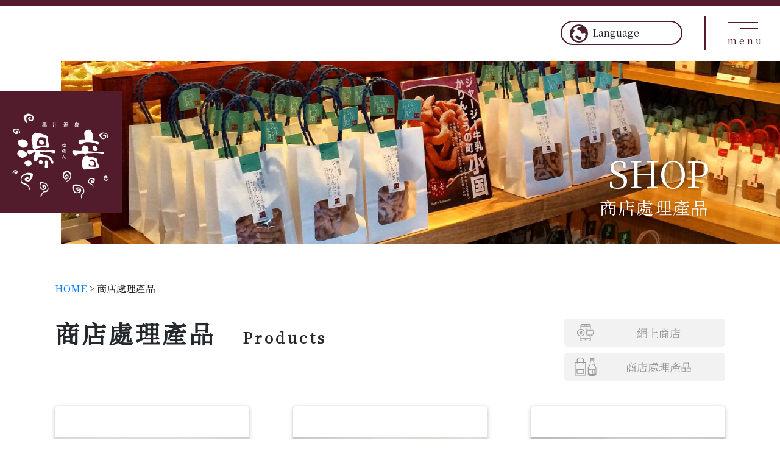

--- FILE ---
content_type: text/html; charset=UTF-8
request_url: https://yunon.jp/zh/products/
body_size: 7376
content:
<!DOCTYPE html>
<html lang="zh-TW">
	<head>
		<meta charset="UTF-8">
		<meta name="viewport" content="width=device-width, initial-scale=1.0">
		<script src="https://cdn.jsdelivr.net/npm/viewport-extra@1.0.2/dist/viewport-extra.min.js"></script>
		<script>new ViewportExtra(375)</script>
		<meta name="format-detection" content="telephone=no" />
		<meta http-equiv="X-UA-Compatible" content="IE=edge">
<!--
		<title>実店舗取り扱い商品 アーカイブ - 黒川温泉 「湯音（ゆのん）」湯音</title>
-->
		<meta name="keywords" content="黒川温泉,お土産" />
<!--
		<meta name="description" content="" />

		<meta property="og:title" content="<br />
<b>Warning</b>:  Use of undefined constant wp_title - assumed 'wp_title' (this will throw an Error in a future version of PHP) in <b>/home/yunonshop/yunon.jp/public_html/wp_7/wp-content/themes/wpbs-child/header.php</b> on line <b>22</b><br />
" />
		<meta property="og:type" content="website" />
		<meta property="og:url" content="" />
		<meta property="og:image" content="/ogp.png" />
		<meta property="og:image:width" content="1200" />
		<meta property="og:image:height" content="630" />
		<meta property="og:site_name" content="<br />
<b>Warning</b>:  Use of undefined constant wp_title - assumed 'wp_title' (this will throw an Error in a future version of PHP) in <b>/home/yunonshop/yunon.jp/public_html/wp_7/wp-content/themes/wpbs-child/header.php</b> on line <b>28</b><br />
" />
		<meta property="og:description" content="" />
		<meta property="og:locale" content="ja_JP">
-->
		<!--  Facebook用設定 -->
<!--
		<meta property="fb:app_id" content="" />
-->
		<!-- ※ Twitter共通設定 -->
<!--
		<meta name="twitter:card" content="summary_large_image" />
		<meta name="twitter:url" content="">
		<meta name="twitter:description" content="">
		<meta name="twitter:image" content="/ogp.png" />
		<meta name="twitter:image:width" content="1200">
		<meta name="twitter:image:height" content="630">
-->

		<link rel="profile" href="http://gmpg.org/xfn/11">
		<link rel="pingback" href="https://yunon.jp/wp_7/xmlrpc.php">
		<link rel="preload" as='style' id='wp-block-library-css' href='https://yunon.jp/wp_7/wp-includes/css/dist/block-library/style.min.css' onload="this.rel='stylesheet'">
		<link rel="preload" as='style' id='parent-style-css' href='https://yunon.jp/wp_7/wp-content/themes/wp-bootstrap-starter/style.css' onload="this.rel='stylesheet'">
		<link rel="preload" as='style' id='wp-bootstrap-starter-bootstrap-css-css' href='https://yunon.jp/wp_7/wp-content/themes/wp-bootstrap-starter/inc/assets/css/bootstrap.min.css' onload="this.rel='stylesheet'">
		<link rel="preload" as='style' id='wp-bootstrap-pro-fontawesome-cdn-css' href='https://use.fontawesome.com/releases/v5.1.0/css/all.css' onload="this.rel='stylesheet'">
		<title>実店舗取り扱い商品 アーカイブ - 黒川温泉 「湯音（ゆのん）」</title>

<!-- This site is optimized with the Yoast SEO plugin v12.7.1 - https://yoast.com/wordpress/plugins/seo/ -->
<meta name="robots" content="max-snippet:-1, max-image-preview:large, max-video-preview:-1"/>
<link rel="canonical" href="https://yunon.jp/zh/products/" />
<meta property="og:locale" content="zh_TW" />
<meta property="og:type" content="object" />
<meta property="og:title" content="実店舗取り扱い商品 アーカイブ - 黒川温泉 「湯音（ゆのん）」" />
<meta property="og:url" content="https://yunon.jp/zh/products/" />
<meta property="og:site_name" content="黒川温泉 「湯音（ゆのん）」" />
<meta name="twitter:card" content="summary_large_image" />
<meta name="twitter:title" content="実店舗取り扱い商品 アーカイブ - 黒川温泉 「湯音（ゆのん）」" />
<script type='application/ld+json' class='yoast-schema-graph yoast-schema-graph--main'>{"@context":"https://schema.org","@graph":[{"@type":"WebSite","@id":"https://yunon.jp/zh/#website","url":"https://yunon.jp/zh/","name":"\u9ed2\u5ddd\u6e29\u6cc9 \u300c\u6e6f\u97f3\uff08\u3086\u306e\u3093\uff09\u300d","description":"\u30b8\u30e3\u30fc\u30b8\u30fc\u725b\u4e73\uff06\u5730\u5143\u7523\u54c1\u5c02\u9580\u5e97","potentialAction":{"@type":"SearchAction","target":"https://yunon.jp/zh/?s={search_term_string}","query-input":"required name=search_term_string"}},{"@type":"CollectionPage","@id":"https://yunon.jp/zh/products/#webpage","url":"https://yunon.jp/zh/products/","inLanguage":"zh-TW","name":"\u5b9f\u5e97\u8217\u53d6\u308a\u6271\u3044\u5546\u54c1 \u30a2\u30fc\u30ab\u30a4\u30d6 - \u9ed2\u5ddd\u6e29\u6cc9 \u300c\u6e6f\u97f3\uff08\u3086\u306e\u3093\uff09\u300d","isPartOf":{"@id":"https://yunon.jp/zh/#website"},"breadcrumb":{"@id":"https://yunon.jp/zh/products/#breadcrumb"}},{"@type":"BreadcrumbList","@id":"https://yunon.jp/zh/products/#breadcrumb","itemListElement":[{"@type":"ListItem","position":1,"item":{"@type":"WebPage","@id":"https://yunon.jp/zh/","url":"https://yunon.jp/zh/","name":"HOME"}},{"@type":"ListItem","position":2,"item":{"@type":"WebPage","@id":"https://yunon.jp/zh/products/","url":"https://yunon.jp/zh/products/","name":"\u5b9f\u5e97\u8217\u53d6\u308a\u6271\u3044\u5546\u54c1"}}]}]}</script>
<!-- / Yoast SEO plugin. -->

<link rel='dns-prefetch' href='//www.googletagmanager.com' />
<link rel='dns-prefetch' href='//s.w.org' />
<link rel="alternate" type="application/rss+xml" title="訂閱《黒川温泉 「湯音（ゆのん）」》&raquo; 資訊提供" href="https://yunon.jp/zh/feed/" />
<link rel="alternate" type="application/rss+xml" title="訂閱《黒川温泉 「湯音（ゆのん）」》&raquo; 留言的資訊提供" href="https://yunon.jp/zh/comments/feed/" />
<link rel="alternate" type="application/rss+xml" title="訂閱《黒川温泉 「湯音（ゆのん）」》&raquo;「実店舗取り扱い商品」的資訊提供" href="https://yunon.jp/zh/products/feed/" />
<link rel='stylesheet' id='bogo-css'  href='https://yunon.jp/wp_7/wp-content/plugins/bogo/includes/css/style.css?ver=3.2.1' type='text/css' media='all' />
<link rel='stylesheet' id='wp-pagenavi-css'  href='https://yunon.jp/wp_7/wp-content/plugins/wp-pagenavi/pagenavi-css.css?ver=2.70' type='text/css' media='all' />
<link rel='stylesheet' id='wp-bootstrap-starter-fontawesome-cdn-css'  href='https://yunon.jp/wp_7/wp-content/themes/wp-bootstrap-starter/inc/assets/css/fontawesome.min.css' type='text/css' media='all' />
<!--[if lt IE 9]>
<script type='text/javascript' src='https://yunon.jp/wp_7/wp-content/themes/wp-bootstrap-starter/inc/assets/js/html5.js?ver=3.7.0'></script>
<![endif]-->

<!-- Google Analytics snippet added by Site Kit -->
<script type='text/javascript' src='https://www.googletagmanager.com/gtag/js?id=UA-154981540-1' async></script>
<script type='text/javascript'>
window.dataLayer = window.dataLayer || [];function gtag(){dataLayer.push(arguments);}
gtag('set', 'linker', {"domains":["yunon.jp"]} );
gtag("js", new Date());
gtag("set", "developer_id.dZTNiMT", true);
gtag("config", "UA-154981540-1", {"anonymize_ip":true});
gtag("config", "G-D620QQ8WSX");
</script>

<!-- End Google Analytics snippet added by Site Kit -->
<link rel='https://api.w.org/' href='https://yunon.jp/zh/wp-json/' />
<link rel="alternate" hreflang="ja" href="https://yunon.jp/products/" />
<link rel="alternate" hreflang="ko-KR" href="https://yunon.jp/ko/products/" />
<link rel="alternate" hreflang="zh-TW" href="https://yunon.jp/zh/products/" />
<link rel="alternate" hreflang="en-US" href="https://yunon.jp/en/products/" />
<meta name="generator" content="Site Kit by Google 1.87.0" /><link rel="pingback" href="https://yunon.jp/wp_7/xmlrpc.php">    <style type="text/css">
        #page-sub-header { background: #fff; }
    </style>
    <style type="text/css">.recentcomments a{display:inline !important;padding:0 !important;margin:0 !important;}</style>		<script src="https://ajax.googleapis.com/ajax/libs/jquery/3.4.1/jquery.min.js"></script>
		<script src="https://yunon.jp/wp_7/wp-content/themes/wpbs-child/js/slick/slick.js"></script>
		<link rel="stylesheet" href="https://yunon.jp/wp_7/wp-content/themes/wpbs-child/js/slick/slick.css" />
		<link rel="stylesheet" href="https://yunon.jp/wp_7/wp-content/themes/wpbs-child/js/slick/slick-theme.css" />
		<script type="text/javascript" src="https://yunon.jp/wp_7/wp-content/themes/wpbs-child/js/script.js?1615186863"></script>
		<link href="https://fonts.googleapis.com/css?family=Noto+Serif|Noto+Serif+JP|Noto+Serif+KR|Noto+Serif+TC&display=swap" rel="stylesheet">
		<link rel="stylesheet" href="https://yunon.jp/wp_7/wp-content/themes/wpbs-child/style.css?1654134762" />
		<style>
			body * {
				font-family: 'Noto Serif TC', serif;			}
		</style>
	</head>
	<body class="archive post-type-archive post-type-archive-products zh-TW hfeed">
		<header>
			<div class="header-logo"><a href="https://yunon.jp/zh/"><img srcset="https://yunon.jp/wp_7/wp-content/themes/wpbs-child/images/header_logo_x2.jpg 2x" src="https://yunon.jp/wp_7/wp-content/themes/wpbs-child/images/header_logo_x2.jpg" alt="logo" /></a></div>
			<section class="header-wrapper clearfix">
				<div class="gnv-button-wrapper"><a id="global-nav-button" class="menu-button"><span></span><span></span><br><p>menu</p></a></div>
				<div class="lang-box clearfix">
					<div class="lang-select">
						<ul class="bogo-language-switcher-wrapper">
							<li>
								Language
								<ul class="bogo-language-switcher"><li class="en-US en first"><span class="bogoflags bogoflags-us"></span> <a rel="alternate" hreflang="en-US" href="https://yunon.jp/en/products/" title="English (United States)">English (United States)</a></li>
<li class="ja"><span class="bogoflags bogoflags-jp"></span> <a rel="alternate" hreflang="ja" href="https://yunon.jp/products/" title="Japanese">日本語</a></li>
<li class="ko-KR ko"><span class="bogoflags bogoflags-kr"></span> <a rel="alternate" hreflang="ko-KR" href="https://yunon.jp/ko/products/" title="Korean">한국어</a></li>
<li class="zh-TW zh current last"><span class="bogoflags bogoflags-tw"></span> 繁體中文</li>
</ul>
							</li>
						</ul>
					</div>
					<script type="text/javascript">
						jQuery(document).ready(function($){
							$('ul.bogo-language-switcher-wrapper > li').click(function(){
								$(this).toggleClass("active");
								$(this).children(".bogo-language-switcher").slideToggle();
							});
						});
					</script>
					<style>
						.bogo-language-switcher { display: none; }
					</style>
				</div>
				<div class="gnv-wrapper">
					<div class="gnv-inner float-wrapper clearfix">
						<div class="Fleft">
							<nav id="global-nav" class="global-nav"><ul id="menu-gnav" class="clearfix"><li id="menu-item-1964" class="menu-item menu-item-type-custom menu-item-object-custom menu-item-home menu-item-1964"><a href="http://yunon.jp/zh">TOP</a></li>
<li id="menu-item-1027" class="menu-item menu-item-type-custom menu-item-object-custom current-menu-item menu-item-1027"><a href="/zh/products" aria-current="page">商店處理產品</a></li>
<li id="menu-item-1030" class="menu-item menu-item-type-custom menu-item-object-custom menu-item-1030"><a href="/zh/items">網上商店</a></li>
<li id="menu-item-1033" class="menu-item menu-item-type-custom menu-item-object-custom menu-item-1033"><a target="_blank" rel="noopener noreferrer" href="http://shiawase.shop-pro.jp/?mode=privacy">私政策</a></li>
</ul></nav>						</div>
						<div class="Fright">
							<div class="lang-box2 clearfix">
								<ul class="bogo-language-switcher-wrapper">
									<li>
										Language
										<ul class="bogo-language-switcher"><li class="en-US en first"><span class="bogoflags bogoflags-us"></span> <a rel="alternate" hreflang="en-US" href="https://yunon.jp/en/products/" title="English (United States)">English (United States)</a></li>
<li class="ja"><span class="bogoflags bogoflags-jp"></span> <a rel="alternate" hreflang="ja" href="https://yunon.jp/products/" title="Japanese">日本語</a></li>
<li class="ko-KR ko"><span class="bogoflags bogoflags-kr"></span> <a rel="alternate" hreflang="ko-KR" href="https://yunon.jp/ko/products/" title="Korean">한국어</a></li>
<li class="zh-TW zh current last"><span class="bogoflags bogoflags-tw"></span> 繁體中文</li>
</ul>
									</li>
								</ul>
							</div>
							<div class="cart-box"><a href="https://shiawase.shop-pro.jp/secure/?mode=cart_inn&shop_id=PA01147793" target="_b">购物车</a></div>
							<div class="contact-box"><a href="https://shiawase.shop-pro.jp/secure/?mode=inq&shop_id=PA01147793" target="_b">
								聯繫我們
								</a></div>
						</div>
					</div>
				</div>
			</section>
		</header>
		<section class="main-wrapper"><div id="page-title" class="headline2"><div class="title-inner"><h2 class="hl2">SHOP</h2><p>商店處理產品</p></div></div>
<article id="archive-wrapper" class="clearfix page-noside">
	<div id="archives" class="clearfix">
		<div class="archive-list-wrapper">
			<p id="breadcrumbs"><span><span><a href="https://yunon.jp/zh">HOME</a> &gt; <span class="breadcrumb_last" aria-current="page">商店處理產品</span></span></span></p>
			<div class="float-wrapper clearfix">
				<div class="Fleft">
					<h3>
						商店處理產品						<span><script> var text = "products"; var UpperCaseText = text.slice( 0, 1 ).toUpperCase() + text.slice( 1 ) ; document.write(UpperCaseText); </script></span>
					</h3>
				</div>
				<div class="Fright">
					<div class="archive-link-button"><a href="/zh/items">
						網上商店</a></div>
					<div class="archive-link-button"><a href="/zh/products">
						商店處理產品</a></div>
				</div>
			</div>
			<div class="archive-list">
								<div class="archive-items">
					<a href="https://yunon.jp/zh/products/%e3%82%b8%e3%83%a3%e3%83%bc%e3%82%b8%e3%83%bc%e7%89%9b%e4%b9%b3%e3%81%8b%e3%82%8a%e3%82%93%e3%81%a8%e3%81%86/">
						<div class="archive-items-image">
							<img src="https://yunon.jp/wp_7/wp-content/uploads/2019/12/karinto1-a.jpg" alt="ジャージー牛乳かりんとう（ジャージー牛乳）" />
						</div>
						<div class="archive-items-title"><h4>澤西牛奶 Karinto（澤西牛奶）</h4></div>
												<div class="items-price"><p><script> var number = 430; document.write(number.toLocaleString('ja-JP', { style: 'currency', currency: 'JPY' })); </script><span> 含稅</span></p></div>
											</a>
				</div>
								<div class="archive-items">
					<a href="https://yunon.jp/zh/products/%e3%82%b8%e3%83%a3%e3%83%bc%e3%82%b8%e3%83%bc%e7%89%9b%e4%b9%b3%e3%81%8b%e3%82%8a%e3%82%93%e3%81%a8%e3%81%86%ef%bc%88%e3%81%8d%e3%81%aa%e3%81%93%ef%bc%89/">
						<div class="archive-items-image">
							<img src="https://yunon.jp/wp_7/wp-content/uploads/2019/12/karinto1-d.jpg" alt="ジャージー牛乳かりんとう（きなこ）" />
						</div>
						<div class="archive-items-title"><h4>澤西牛奶 Karinto（黃豆粉）</h4></div>
												<div class="items-price"><p><script> var number = 430; document.write(number.toLocaleString('ja-JP', { style: 'currency', currency: 'JPY' })); </script><span> 含稅</span></p></div>
											</a>
				</div>
								<div class="archive-items">
					<a href="https://yunon.jp/zh/products/%e3%82%b8%e3%83%a3%e3%83%bc%e3%82%b8%e3%83%bc%e7%89%9b%e4%b9%b3%e3%81%8b%e3%82%8a%e3%82%93%e3%81%a8%e3%81%86%ef%bc%88%e6%9f%9a%e5%ad%90%e3%81%93%e3%81%97%e3%82%87%e3%81%86%ef%bc%89/">
						<div class="archive-items-image">
							<img src="https://yunon.jp/wp_7/wp-content/uploads/2019/12/karinto1-c.jpg" alt="ジャージー牛乳かりんとう（柚子こしょう）" />
						</div>
						<div class="archive-items-title"><h4>澤西牛奶 Karinto（柚子胡椒）</h4></div>
												<div class="items-price"><p><script> var number = 430; document.write(number.toLocaleString('ja-JP', { style: 'currency', currency: 'JPY' })); </script><span> 含稅</span></p></div>
											</a>
				</div>
								<div class="archive-items">
					<a href="https://yunon.jp/zh/products/%e3%82%b8%e3%83%a3%e3%83%bc%e3%82%b8%e3%83%bc%e7%89%9b%e4%b9%b3%e3%81%8b%e3%82%8a%e3%82%93%e3%81%a8%e3%81%86%ef%bc%88%e9%98%bf%e8%98%87%e3%81%a8%e3%81%86%e3%81%8d%e3%81%b3%ef%bc%89/">
						<div class="archive-items-image">
							<img src="https://yunon.jp/wp_7/wp-content/uploads/2019/12/karinto1-b.jpg" alt="ジャージー牛乳かりんとう（阿蘇とうきび）" />
						</div>
						<div class="archive-items-title"><h4>澤西牛奶 Karinto（阿蘇甘蔗）</h4></div>
												<div class="items-price"><p><script> var number = 430; document.write(number.toLocaleString('ja-JP', { style: 'currency', currency: 'JPY' })); </script><span> 含稅</span></p></div>
											</a>
				</div>
								<div class="archive-items">
					<a href="https://yunon.jp/zh/products/%e3%82%b8%e3%83%a3%e3%83%bc%e3%82%b8%e3%83%bc%e7%89%9b%e4%b9%b3%e3%81%8b%e3%82%8a%e3%82%93%e3%81%a8%e3%81%863%e5%80%8b%e3%82%bb%e3%83%83%e3%83%88/">
						<div class="archive-items-image">
							<img src="https://yunon.jp/wp_7/wp-content/uploads/2019/12/karinto3-01.jpg" alt="ジャージー牛乳かりんとう　3種の詰合せ" />
						</div>
						<div class="archive-items-title"><h4>澤西牛奶 Karinto3種什錦</h4></div>
												<div class="items-price"><p><script> var number = 1290; document.write(number.toLocaleString('ja-JP', { style: 'currency', currency: 'JPY' })); </script><span> 含稅</span></p></div>
											</a>
				</div>
								<div class="archive-items">
					<a href="https://yunon.jp/zh/products/%e3%82%b8%e3%83%a3%e3%83%bc%e3%82%b8%e3%83%bc%e7%89%9b%e4%b9%b3%e3%81%8b%e3%82%8a%e3%82%93%e3%81%a8%e3%81%864%e5%80%8b%e3%82%bb%e3%83%83%e3%83%88/">
						<div class="archive-items-image">
							<img src="https://yunon.jp/wp_7/wp-content/uploads/2019/12/karinto4-01-1.jpg" alt="ジャージー牛乳かりんとう　4種の詰合せ" />
						</div>
						<div class="archive-items-title"><h4>澤西牛奶 Karinto4種什錦</h4></div>
												<div class="items-price"><p><script> var number = 1720; document.write(number.toLocaleString('ja-JP', { style: 'currency', currency: 'JPY' })); </script><span> 含稅</span></p></div>
											</a>
				</div>
								<div class="archive-items">
					<a href="https://yunon.jp/zh/products/%e3%81%bf%e3%82%8b%e3%81%8f%e8%b1%86/">
						<div class="archive-items-image">
							<img src="https://yunon.jp/wp_7/wp-content/uploads/2019/12/milkbeen08-1.jpg" alt="みるく豆（ジャージー牛乳）" />
						</div>
						<div class="archive-items-title"><h4>豆奶粉（澤西牛奶）</h4></div>
												<div class="items-price"><p><script> var number = 430; document.write(number.toLocaleString('ja-JP', { style: 'currency', currency: 'JPY' })); </script><span> 含稅</span></p></div>
											</a>
				</div>
								<div class="archive-items">
					<a href="https://yunon.jp/zh/products/%e3%81%bf%e3%82%8b%e3%81%8f%e8%b1%86%ef%bc%88%e3%81%8d%e3%81%aa%e3%81%93%ef%bc%89/">
						<div class="archive-items-image">
							<img src="https://yunon.jp/wp_7/wp-content/uploads/2019/12/milkbeen07-1.jpg" alt="みるく豆（きなこ）" />
						</div>
						<div class="archive-items-title"><h4>豆奶粉（黃豆粉）</h4></div>
												<div class="items-price"><p><script> var number = 430; document.write(number.toLocaleString('ja-JP', { style: 'currency', currency: 'JPY' })); </script><span> 含稅</span></p></div>
											</a>
				</div>
								<div class="archive-items">
					<a href="https://yunon.jp/zh/products/%e3%81%bf%e3%82%8b%e3%81%8f%e8%b1%86%ef%bc%88%e7%8f%88%e7%90%b2%ef%bc%89/">
						<div class="archive-items-image">
							<img src="https://yunon.jp/wp_7/wp-content/uploads/2019/12/milkbeen05-1.jpg" alt="みるく豆（珈琲）" />
						</div>
						<div class="archive-items-title"><h4>豆奶粉（咖啡）</h4></div>
												<div class="items-price"><p><script> var number = 430; document.write(number.toLocaleString('ja-JP', { style: 'currency', currency: 'JPY' })); </script><span> 含稅</span></p></div>
											</a>
				</div>
								<div class="archive-items">
					<a href="https://yunon.jp/zh/products/%e3%81%bf%e3%82%8b%e3%81%8f%e8%b1%86%ef%bc%88%e6%8a%b9%e8%8c%b6%ef%bc%89/">
						<div class="archive-items-image">
							<img src="https://yunon.jp/wp_7/wp-content/uploads/2019/12/milkbeen06-1.jpg" alt="みるく豆（抹茶）" />
						</div>
						<div class="archive-items-title"><h4>豆奶粉（抹茶）</h4></div>
												<div class="items-price"><p><script> var number = 430; document.write(number.toLocaleString('ja-JP', { style: 'currency', currency: 'JPY' })); </script><span> 含稅</span></p></div>
											</a>
				</div>
								<div class="archive-items">
					<a href="https://yunon.jp/zh/products/%e3%81%bf%e3%82%8b%e3%81%8f%e8%b1%863%e5%80%8b%e3%82%bb%e3%83%83%e3%83%88/">
						<div class="archive-items-image">
							<img src="https://yunon.jp/wp_7/wp-content/uploads/2019/12/milkbeen3-01.jpg" alt="みるく豆　3種の詰合せ" />
						</div>
						<div class="archive-items-title"><h4>豆奶粉3種什錦</h4></div>
												<div class="items-price"><p><script> var number = 1290; document.write(number.toLocaleString('ja-JP', { style: 'currency', currency: 'JPY' })); </script><span> 含稅</span></p></div>
											</a>
				</div>
								<div class="archive-items">
					<a href="https://yunon.jp/zh/products/%e3%81%bf%e3%82%8b%e3%81%8f%e8%b1%864%e5%80%8b%e3%82%bb%e3%83%83%e3%83%88/">
						<div class="archive-items-image">
							<img src="https://yunon.jp/wp_7/wp-content/uploads/2019/12/milkbeen4-01.jpg" alt="みるく豆　4種の詰合せ" />
						</div>
						<div class="archive-items-title"><h4>豆奶粉4種什錦</h4></div>
												<div class="items-price"><p><script> var number = 1720; document.write(number.toLocaleString('ja-JP', { style: 'currency', currency: 'JPY' })); </script><span> 含稅</span></p></div>
											</a>
				</div>
								<div class="archive-items">
					<a href="https://yunon.jp/zh/products/%e8%8f%93%e9%88%b4/">
						<div class="archive-items-image">
							<img src="https://yunon.jp/wp_7/wp-content/uploads/2019/11/karin01-1.jpg" alt="小国ジャージーミルククッキー「菓鈴」" />
						</div>
						<div class="archive-items-title"><h4>小國澤西牛奶餅乾“Karin”</h4></div>
												<div class="items-price"><p><script> var number = 260; document.write(number.toLocaleString('ja-JP', { style: 'currency', currency: 'JPY' })); </script><span> 含稅</span></p></div>
											</a>
				</div>
								<div class="archive-items">
					<a href="https://yunon.jp/zh/products/%e3%83%ad%e3%83%bc%e3%82%b9%e3%83%88%e3%82%ad%e3%83%a3%e3%83%a9%e3%83%a1%e3%83%ab/">
						<div class="archive-items-image">
							<img src="https://yunon.jp/wp_7/wp-content/uploads/2019/11/loast01.jpg" alt="ローストキャラメル（アーモンド・ピーナッツ）" />
						</div>
						<div class="archive-items-title"><h4>焦糖烤（杏仁，花生）</h4></div>
												<div class="items-price"><p><script> var number = 300; document.write(number.toLocaleString('ja-JP', { style: 'currency', currency: 'JPY' })); </script><span> 含稅</span></p></div>
											</a>
				</div>
								<div class="archive-items">
					<a href="https://yunon.jp/zh/products/%e3%83%ad%e3%83%bc%e3%82%b9%e3%83%88%e3%82%ad%e3%83%a3%e3%83%a9%e3%83%a1%e3%83%ab%ef%bc%88%e3%82%a2%e3%83%bc%e3%83%a2%e3%83%b3%e3%83%89%e3%83%bb%e3%83%94%e3%83%bc%e3%83%8a%e3%83%83%e3%83%84%ef%bc%892/">
						<div class="archive-items-image">
							<img src="https://yunon.jp/wp_7/wp-content/uploads/2019/11/loast01.jpg" alt="ローストキャラメル（アーモンド・ピーナッツ）2個" />
						</div>
						<div class="archive-items-title"><h4>焦糖烤（杏仁，花生）2 件</h4></div>
												<div class="items-price"><p><script> var number = 600; document.write(number.toLocaleString('ja-JP', { style: 'currency', currency: 'JPY' })); </script><span> 含稅</span></p></div>
											</a>
				</div>
								<div class="archive-items">
					<a href="https://yunon.jp/zh/products/%e3%82%b8%e3%83%a3%e3%83%bc%e3%82%b8%e3%83%bc%e3%83%9f%e3%83%ab%e3%82%af%e3%83%a9%e3%82%b9%e3%82%af/">
						<div class="archive-items-image">
							<img src="https://yunon.jp/wp_7/wp-content/uploads/2019/11/rusk01.jpg" alt="小国ジャージーミルクラスク（チョコレート・ホワイト）" />
						</div>
						<div class="archive-items-title"><h4>小國澤西牛奶麵包幹（巧克力，白）</h4></div>
												<div class="items-price"><p><script> var number = 370; document.write(number.toLocaleString('ja-JP', { style: 'currency', currency: 'JPY' })); </script><span> 含稅</span></p></div>
											</a>
				</div>
								<div class="archive-items">
					<a href="https://yunon.jp/zh/products/%e3%83%90%e3%83%bc%e3%83%a0%e3%82%af%e3%83%bc%e3%83%98%e3%83%b3/">
						<div class="archive-items-image">
							<img src="https://yunon.jp/wp_7/wp-content/uploads/2019/11/baum01.jpg" alt="小国ジャージー牛乳バウムクーヘン" />
						</div>
						<div class="archive-items-title"><h4>小國澤西牛奶的年輪蛋糕</h4></div>
												<div class="items-price"><p><script> var number = 1380; document.write(number.toLocaleString('ja-JP', { style: 'currency', currency: 'JPY' })); </script><span> 含稅</span></p></div>
											</a>
				</div>
								<div class="archive-items">
					<a href="https://yunon.jp/zh/products/%e7%86%8a%e6%9c%ac%e9%86%a4%e6%b2%b9/">
						<div class="archive-items-image">
							<img src="https://yunon.jp/wp_7/wp-content/uploads/2019/11/soy01.jpg" alt="熊本醤油" />
						</div>
						<div class="archive-items-title"><h4>熊本醬油</h4></div>
												<div class="items-price"><p><script> var number = 430; document.write(number.toLocaleString('ja-JP', { style: 'currency', currency: 'JPY' })); </script><span> 含稅</span></p></div>
											</a>
				</div>
								<div class="archive-items">
					<a href="https://yunon.jp/zh/products/%e3%81%ab%e3%82%93%e3%81%ab%e3%81%8f%e9%86%a4%e6%b2%b9/">
						<div class="archive-items-image">
							<img src="https://yunon.jp/wp_7/wp-content/uploads/2019/11/garlic01.jpg" alt="にんにく醤油" />
						</div>
						<div class="archive-items-title"><h4>大蒜醬油</h4></div>
												<div class="items-price"><p><script> var number = 440; document.write(number.toLocaleString('ja-JP', { style: 'currency', currency: 'JPY' })); </script><span> 含稅</span></p></div>
											</a>
				</div>
								<div class="archive-items">
					<a href="https://yunon.jp/zh/products/%e8%82%89%e3%82%bd%e3%83%bc%e3%82%b9/">
						<div class="archive-items-image">
							<img src="https://yunon.jp/wp_7/wp-content/uploads/2019/11/meat01.jpg" alt="肉ソース" />
						</div>
						<div class="archive-items-title"><h4>肉源</h4></div>
												<div class="items-price"><p><script> var number = 750; document.write(number.toLocaleString('ja-JP', { style: 'currency', currency: 'JPY' })); </script><span> 含稅</span></p></div>
											</a>
				</div>
								<div class="archive-items">
					<a href="https://yunon.jp/zh/products/%e6%b9%af%e3%81%91%e3%82%80%e3%82%8a%e7%94%98%e9%85%92/">
						<div class="archive-items-image">
							<img src="https://yunon.jp/wp_7/wp-content/uploads/2019/11/amazake01.jpg" alt="湯けむり甘酒" />
						</div>
						<div class="archive-items-title"><h4>Yukemuri甜酒</h4></div>
												<div class="items-price"><p><script> var number = 430; document.write(number.toLocaleString('ja-JP', { style: 'currency', currency: 'JPY' })); </script><span> 含稅</span></p></div>
											</a>
				</div>
								<div class="archive-items">
					<a href="https://yunon.jp/zh/products/coffee%e3%81%ae%e7%b4%a0/">
						<div class="archive-items-image">
							<img src="https://yunon.jp/wp_7/wp-content/uploads/2019/11/coffee-base01.jpg" alt="Coffeeの素　カフェオレ用" />
						</div>
						<div class="archive-items-title"><h4>咖啡摩托對於法式咖啡</h4></div>
												<div class="items-price"><p><script> var number = 730; document.write(number.toLocaleString('ja-JP', { style: 'currency', currency: 'JPY' })); </script><span> 含稅</span></p></div>
											</a>
				</div>
								<div class="archive-items">
					<a href="https://yunon.jp/zh/products/coffee%e3%81%ae%e7%b4%a0%ef%bc%88%e3%82%a2%e3%82%a4%e3%82%b9%e3%82%af%e3%83%aa%e3%83%bc%e3%83%a0%e7%94%a8%ef%bc%89/">
						<div class="archive-items-image">
							<img src="https://yunon.jp/wp_7/wp-content/uploads/2019/11/coffee-ice01-1.jpg" alt="Coffeeの素　アイスクリーム用" />
						</div>
						<div class="archive-items-title"><h4>咖啡摩托冰淇淋</h4></div>
												<div class="items-price"><p><script> var number = 450; document.write(number.toLocaleString('ja-JP', { style: 'currency', currency: 'JPY' })); </script><span> 含稅</span></p></div>
											</a>
				</div>
								<div class="archive-items">
					<a href="https://yunon.jp/zh/products/%e3%83%89%e3%83%ac%e3%83%83%e3%82%b7%e3%83%b3%e3%82%b0/">
						<div class="archive-items-image">
							<img src="https://yunon.jp/wp_7/wp-content/uploads/2019/11/dressing06.jpg" alt="ドレッシング（小さな畑シリーズ）" />
						</div>
						<div class="archive-items-title"><h4>敷料（小場系列）</h4></div>
												<div class="items-price"><p><script> var number = 750; document.write(number.toLocaleString('ja-JP', { style: 'currency', currency: 'JPY' })); </script><span> 含稅</span></p></div>
											</a>
				</div>
								<div class="archive-items">
					<a href="https://yunon.jp/zh/products/%e6%b9%af%e9%9f%b3%e3%82%aa%e3%83%aa%e3%82%b8%e3%83%8a%e3%83%ab%e3%82%b3%e3%83%bc%e3%83%92%e3%83%bc/">
						<div class="archive-items-image">
							<img src="https://yunon.jp/wp_7/wp-content/uploads/2019/11/coffee01-1.jpg" alt="湯音オリジナルコーヒー" />
						</div>
						<div class="archive-items-title"><h4>Yunon咖啡原</h4></div>
												<div class="items-price"><p><script> var number = 800; document.write(number.toLocaleString('ja-JP', { style: 'currency', currency: 'JPY' })); </script><span> 含稅</span></p></div>
											</a>
				</div>
								<div class="archive-items">
					<a href="https://yunon.jp/zh/products/%e6%b9%af%e9%9f%b3%e3%82%aa%e3%83%aa%e3%82%b8%e3%83%8a%e3%83%ab%e3%82%b3%e3%82%b3%e3%82%a2/">
						<div class="archive-items-image">
							<img src="https://yunon.jp/wp_7/wp-content/uploads/2019/11/cocoa01-1.jpg" alt="湯音オリジナルココア" />
						</div>
						<div class="archive-items-title"><h4>Yunon原來可可</h4></div>
												<div class="items-price"><p><script> var number = 900; document.write(number.toLocaleString('ja-JP', { style: 'currency', currency: 'JPY' })); </script><span> 含稅</span></p></div>
											</a>
				</div>
								<div class="archive-items">
					<a href="https://yunon.jp/zh/products/%e9%a6%ac%e8%82%89%e3%81%ae%e7%bc%b6%e8%a9%b0/">
						<div class="archive-items-image">
							<img src="https://yunon.jp/wp_7/wp-content/uploads/2019/11/baniku01.jpg" alt="馬肉の缶詰(焼肉風、アヒージョ風、トマト煮の3種類)" />
						</div>
						<div class="archive-items-title"><h4>馬肉罐頭（烤肉風格，Ahijo風格，3種熟番茄）（請聯繫我們的價格）</h4></div>
											</a>
				</div>
								<div class="archive-items">
					<a href="https://yunon.jp/zh/products/%e5%b0%8f%e5%9b%bd%e6%9d%89%e5%95%86%e5%93%81/">
						<div class="archive-items-image">
							<img src="https://yunon.jp/wp_7/wp-content/uploads/2019/11/sugi01.jpg" alt="小国杉商品" />
						</div>
						<div class="archive-items-title"><h4>小國杉樹產品（請聯繫我們的價格）</h4></div>
											</a>
				</div>
								<div class="archive-items">
					<a href="https://yunon.jp/zh/products/%e9%a6%ac%e6%b2%b9%e5%95%86%e5%93%81/">
						<div class="archive-items-image">
							<img src="https://yunon.jp/wp_7/wp-content/uploads/2019/11/bayu01-1.jpg" alt="馬油商品" />
						</div>
						<div class="archive-items-title"><h4>馬石油產品（請聯繫我們的價格）</h4></div>
											</a>
				</div>
								<div class="archive-items">
					<a href="https://yunon.jp/zh/products/%e4%ba%8c%e5%8d%81%e5%9b%9b%e3%81%ae%e5%b9%b8%e3%81%9b%e8%8c%b67%e8%a2%8b%e5%85%a5%e3%82%8a/">
						<div class="archive-items-image">
							<img src="https://yunon.jp/wp_7/wp-content/uploads/2019/11/24happy-ni-7.jpg" alt="二十四の幸せ茶　煮出し用パック10g×7包" />
						</div>
						<div class="archive-items-title"><h4>二十四開心茶包10g×7袋煮</h4></div>
												<div class="items-price"><p><script> var number = 330; document.write(number.toLocaleString('ja-JP', { style: 'currency', currency: 'JPY' })); </script><span> 含稅</span></p></div>
											</a>
				</div>
								<div class="archive-items">
					<a href="https://yunon.jp/zh/products/%e4%ba%8c%e5%8d%81%e5%9b%9b%e3%81%ae%e5%b9%b8%e3%81%9b%e8%8c%b6%e3%80%80%e7%85%ae%e5%87%ba%e3%81%97%e7%94%a8%e3%83%91%e3%83%83%e3%82%af10gx15%e5%8c%85/">
						<div class="archive-items-image">
							<img src="https://yunon.jp/wp_7/wp-content/uploads/2019/12/24happy-ni-15.jpg" alt="二十四の幸せ茶　煮出し用パック10g×15包" />
						</div>
						<div class="archive-items-title"><h4>二十四開心茶包10g×15袋煮</h4></div>
												<div class="items-price"><p><script> var number = 660; document.write(number.toLocaleString('ja-JP', { style: 'currency', currency: 'JPY' })); </script><span> 含稅</span></p></div>
											</a>
				</div>
								<div class="archive-items">
					<a href="https://yunon.jp/zh/products/%e4%ba%8c%e5%8d%81%e5%9b%9b%e3%81%ae%e5%b9%b8%e3%81%9b%e8%8c%b6400g%e5%85%a5%e3%82%8a/">
						<div class="archive-items-image">
							<img src="https://yunon.jp/wp_7/wp-content/uploads/2019/12/24happy400-01.jpg" alt="二十四の幸せ茶(400g)" />
						</div>
						<div class="archive-items-title"><h4>二十四開心茶（400克）</h4></div>
												<div class="items-price"><p><script> var number = 1200; document.write(number.toLocaleString('ja-JP', { style: 'currency', currency: 'JPY' })); </script><span> 含稅</span></p></div>
											</a>
				</div>
								<div class="archive-items">
					<a href="https://yunon.jp/zh/products/%e4%ba%8c%e5%8d%81%e5%9b%9b%e3%81%ae%e5%b9%b8%e3%81%9b%e8%8c%b6%e3%82%ae%e3%83%95%e3%83%88%e3%82%bb%e3%83%83%e3%83%88/">
						<div class="archive-items-image">
							<img src="https://yunon.jp/wp_7/wp-content/uploads/2019/11/24happy-gift-01.jpg" alt="二十四の幸せ茶　ギフトパック" />
						</div>
						<div class="archive-items-title"><h4>二十四開心茶禮包</h4></div>
												<div class="items-price"><p><script> var number = 530; document.write(number.toLocaleString('ja-JP', { style: 'currency', currency: 'JPY' })); </script><span> 含稅</span></p></div>
											</a>
				</div>
								<div class="archive-items">
					<a href="https://yunon.jp/zh/products/%e4%ba%8c%e5%8d%81%e5%9b%9b%e3%81%ae%e5%b9%b8%e3%81%9b%e8%8c%b6%e3%83%86%e3%82%a3%e3%83%bc%e3%83%90%e3%83%83%e3%82%b0/">
						<div class="archive-items-image">
							<img src="https://yunon.jp/wp_7/wp-content/uploads/2019/12/24happy-tea-01.jpg" alt="二十四の幸せ茶　ティーバッグ" />
						</div>
						<div class="archive-items-title"><h4>二十四開心茶茶葉包裝</h4></div>
												<div class="items-price"><p><script> var number = 850; document.write(number.toLocaleString('ja-JP', { style: 'currency', currency: 'JPY' })); </script><span> 含稅</span></p></div>
											</a>
				</div>
							</div>
		</div>
	</div>
	</article>
<footer>
	<div class="footer-top">
		<div class="footer-bg"></div>
		<div class="sticky-item"><img src="https://yunon.jp/wp_7/wp-content/themes/wpbs-child/images/index_sticky3.png" alt="yunon image" /></div>
		<div class="footer-top-inner">
			<div class="float-wrapper clearfix">
				<div class="Fleft">
					<div class="footer-logo"><img src="https://yunon.jp/wp_7/wp-content/themes/wpbs-child/images/footer-logo.jpg" alt="yunon logo" /></div>
					<div class="footer-info">
						<p>〒869-2402</p>
						<p>6602 Manganji, Minamioguni-machi, Aso-gun, Kumamoto						</p>
						<div class="table-wrapper">
							<table>
								<tr><td>TEL / FAX</td><td>0967-44-0777</td></tr>
								<tr><td>business hours</td><td>09:00～18:00</td></tr>
								<tr><td>Regular holiday</td><td>No regular holiday</td></tr>
							</table>
						</div>
					</div>
				</div>
				<div class="Fright">
					<iframe src="https://www.google.com/maps/embed?pb=!1m14!1m8!1m3!1d6686.399356847289!2d131.1371188!3d33.077531!3m2!1i1024!2i768!4f13.1!3m3!1m2!1s0x0%3A0x286e245dc50e1d7e!2z5rmv6Z-z!5e0!3m2!1sja!2sjp!4v1582870770485!5m2!1sja!2sjp" frameborder="0" style="border:0;" allowfullscreen=""></iframe>
				</div>
			</div>
		</div>
	</div>
	<div class="footer-bottom">
		<div class="footer-bottom-wrapper clearfix">
			<div class="footer-nav-wrapper">
				<nav id="footer-nav" class="footer-nav"><ul id="menu-footer" class="clearfix"><li id="menu-item-1962" class="menu-item menu-item-type-custom menu-item-object-custom menu-item-home menu-item-1962"><a href="http://yunon.jp/zh">TOP</a></li>
<li id="menu-item-1021" class="menu-item menu-item-type-custom menu-item-object-custom current-menu-item menu-item-1021"><a href="/zh/products" aria-current="page">商店處理產品</a></li>
<li id="menu-item-1019" class="menu-item menu-item-type-custom menu-item-object-custom menu-item-1019"><a href="/zh/items">網上商店</a></li>
<li id="menu-item-1014" class="menu-item menu-item-type-custom menu-item-object-custom menu-item-1014"><a target="_blank" rel="noopener noreferrer" href="https://shiawase.shop-pro.jp/secure/?mode=inq&#038;shop_id=PA01147793">聯繫我們</a></li>
<li id="menu-item-1012" class="menu-item menu-item-type-custom menu-item-object-custom menu-item-1012"><a target="_blank" rel="noopener noreferrer" href="http://shiawase.shop-pro.jp/?mode=privacy">私政策</a></li>
</ul></nav>			</div>
			<div class="footer-logo2"><img src="https://yunon.jp/wp_7/wp-content/themes/wpbs-child/images/footer-logo2.png" alt="yunon logo" /></div>
			<div class="copyright"><p class="bold">&copy;2026  <a href="https://yunon.jp/zh" target="_b">湯音.</a> All rights reserved.</p></div>
			<div class="page-top-wrapper"><a href="#" class="page-top"><img src="https://yunon.jp/wp_7/wp-content/themes/wpbs-child/images/page-top.jpg" alt="yunon page top" /></a></div>
		</div>
	</div>
</footer>
<script type='text/javascript' src='https://yunon.jp/wp_7/wp-content/themes/wp-bootstrap-starter/inc/assets/js/popper.min.js'></script>
<script type='text/javascript' src='https://yunon.jp/wp_7/wp-content/themes/wp-bootstrap-starter/inc/assets/js/theme-script.min.js'></script>
<script type='text/javascript' src='https://yunon.jp/wp_7/wp-content/themes/wp-bootstrap-starter/inc/assets/js/skip-link-focus-fix.min.js?ver=20151215'></script>
<script type='text/javascript' src='https://yunon.jp/wp_7/wp-includes/js/wp-embed.min.js'></script>
</section>
</body>
</html>




--- FILE ---
content_type: text/css
request_url: https://yunon.jp/wp_7/wp-content/themes/wpbs-child/style.css?1654134762
body_size: 7028
content:
/*
Theme Name:     wpbs-child
Theme URI:      local
Description:
Author:
Author URI:     local
Template:       wp-bootstrap-starter
Version:        0.0.5
License:        public
License URI:    local
Tags:
Text Domain:
*/

/* -------------------- reset -------------------- */

html, body, div, span, object, iframe,
h1, h2, h3, h4, h5, h6, p, blockquote, pre,
abbr, address, cite, code,
del, dfn, em, img, ins, kbd, q, samp,
small, strong, sub, sup, var,
b, i,
dl, dt, dd, ol, ul, li,
fieldset, form, label, legend,
table, caption, tbody, tfoot, thead, tr, th, td,
article, aside, canvas, details, figcaption, figure, 
footer, header, hgroup, menu, nav, section, summary,
time, mark, audio, video {
	margin:0;
	padding:0;
	border:0;
	outline:0;
	font-size:100%;
	vertical-align:baseline;
	background:transparent;
}

body {
	line-height:1;
}

article,aside,details,figcaption,figure,
footer,header,hgroup,menu,nav,section { 
	display:block;
}

nav ul {
	list-style:none;
}

blockquote, q {
	quotes:none;
}

blockquote:before, blockquote:after,
q:before, q:after {
	content:'';
	content:none;
}

a {
	margin:0;
	padding:0;
	font-size:100%;
	vertical-align:baseline;
	background:transparent;
	text-decoration: none;
}

a img { transition: .2s; }
a:hover, a:hover * { opacity: .7; text-decoration: none; transition: .3s; }

/* change colours to suit your needs */
ins {
	background-color:#ff9;
	color:#000;
	text-decoration:none;
}

/* change colours to suit your needs */
mark {
	background-color:#ff9;
	color:#000; 
	font-style:italic;
	font-weight:bold;
}

del {
	text-decoration: line-through;
}

abbr[title], dfn[title] {
	border-bottom:1px dotted;
	cursor:help;
}

table {
	border-collapse:collapse;
	border-spacing:0;
}

/* change border colour to suit your needs */
hr {
	display:block;
	height:1px;
	border:0;    
	border-top:1px solid #cccccc;
	margin:1em 0;
	padding:0;
}

input, select {
	vertical-align:middle;
}

input, textarea { border: 1px solid #e6e6e6; border-radius: 3px; -moz-box-shadow: inset 0 0 4px rgba(0,0,0,0.2); -webkit-box-shadow: inset 0 0 4px rgba(0, 0, 0, 0.2); box-shadow: inset 0 0 4px rgba(0, 0, 0, 0.2); padding:0 2%; width:96%; }

/* -------------------- item -------------------- */
html { -webkit-text-size-adjust: none; scroll-behavior: smooth; }
@media(min-width:769px) { a[href^="tel:"] { pointer-events: none; text-decoration: none!important; color: #3c3c3c; } }

.notscroll {
	overflow: hidden;
	height: 100%;
}

.flex-wrapper { display: flex; }

/* text align */
.Tcenter { text-align: center; }
.Tleft { text-align: left; }
.Tright { text-align: right; }

.textsub { vertical-align: sub; font-size: 50%; }

/* float */
.Fleft { float: left; }
.Fright { float: right; }
.Fleft, .Fright { width: 48%; margin: 0 auto; }
.Fnone { float: none; }
.clear { clear: both ; }

.clearfix:after {
	content: "";
	clear: both;
	height: 0;
	display: block;
	visibility: hidden;
}

/* js sync */
.scroll-fade{ opacity : 0; transform : translate(0, 0); transition : all 2s; }	
.scroll-fade.scroll-active, section.scroll-active { opacity : 1; transform : translate(0, 0); }	

/* PC only */
.PC { display: initial; }
div.PC { display: block; }
.SP { display: none; }
div.SP { display: none; }
.breakPC:before { content: "\A"; white-space: pre; }
.breakSP:before { content: ""; white-space: initial; }

/* columns */
.columns1 { column-count: 1; }
.columns2 { column-count: 2; }
.columns3 { column-count: 3; }
.columns4 { column-count: 4; }
.columns5 { column-count: 5; }
.columns6 { column-count: 6; }
.columns7 { column-count: 7; }
.columns8 { column-count: 8; }
.columns9 { column-count: 9; }
.columns10 { column-count: 10; }

/*
.columns1 *, .columns2 *, .columns3 *, .columns4 *, .columns5 *, .columns6 *, .columns7 *, .columns8 *, .columns9 *, .columns10 * {
	-webkit-column-break-inside: avoid;
	-moz-column-break-inside: avoid;
	-ms-column-break-inside: avoid;
	-o-column-break-inside: avoid;
	column-break-inside: avoid;
	-moz-break-inside: avoid-column;
	-webkit-break-inside: avoid-column;
	-o-break-inside: avoid-column;
	-ms-break-inside: avoid-column;
	break-inside: avoid-column;
	-moz-break-inside: avoid;
	-webkit-break-inside: avoid;
	-o-break-inside: avoid;
	-ms-break-inside: avoid;
	break-inside: avoid;
	-webkit-page-break-inside: avoid;
	-moz-page-break-inside: avoid;
	-ms-page-break-inside: avoid;
	-o-page-break-inside: avoid;
	page-break-inside: avoid;
	page-break-after: avoid;
	page-break-before: avoid;
}
*/

/* -------------------- deployment -------------------- */
html { margin-top: 0!important; }
#wpadminbar { display: none; }
/*
body.home { width: 100%; height: 6042px; margin: 0 auto; background-image: url('./images/hoge-index.jpg'); background-repeat: no-repeat; background-position: top center; background-size: auto; }
body.single { width: 100%; height: 2400px; margin: 0 auto; background-image: url('./images/hoge-items.jpg'); background-repeat: no-repeat; background-position: top center; background-size: auto; }
body.archive { width: 100%; height: 5199px; margin: 0 auto; background-image: url('./images/hoge-archives.jpg'); background-repeat: no-repeat; background-position: top center; background-size: auto; }
*/



/* -------------------- PC -------------------- */
/**
* common
*/
.main-wrapper { padding-top: 90px; }

/**
* fonts
**/


/**
* header
*/
header { border-top: 10px solid #531c2d; position: relative; }
.header-logo { position: fixed; top: 0; left: calc(50% - 100px); margin: 0 auto; text-align: center; z-index: 101; transition: .3s; }
.header-logo.scroll-logo { left: 0; max-width: 100px; }
/* .header-logo.active { transform: scale(2) translateY(50px); left: calc(50% - 100px); max-width: 100%; } */
.header-logo.active { transform: scale(2.2) translate(41%, 28%); max-width: 100%; }
.header-logo.active img { max-height: 20vh; }
.header-wrapper { position: fixed; width: 100%; top: 0; background-color: rgba(255,255,255,1); border-top: 10px solid #531c2d; z-index: 100; padding-bottom: 2px; }
.header-wrapper.fixed { box-shadow: 0 1px 6px rgba(32, 33, 36, 0.28); }
.gnv-button-wrapper { float: right; position: relative; padding: 0 36px; margin: 16px auto; border-left: 2px solid #531c2d; }
.menu-button, .menu-button span { display: inline-block; transition: all .4s; box-sizing: border-box; }
.menu-button { position: relative; width: 50px; height: 36px; margin: 10px 0; z-index: 104; }
.menu-button span { position: absolute; top: 0; right: 0 ; width: 100%; height: 2px; background-color: #531c2d; }
.menu-button span:nth-child(2) { top: calc(50% - 8px); width: 60%; }
.menu-button p { font-size: 16px; color: #531c2d; line-height: 1; letter-spacing: 4px; margin-top: 7px; }
.menu-button.active-button span { top: 4px; transform: rotate(30deg); background-color: #fff; }
.menu-button.active-button span:nth-child(2) { width: 100%; transform: rotate(-30deg); }
.menu-button.active-button p { color: #fff; }
a.menu-button:hover, a.menu-button:hover *, a.menu-button *:hover { opacity: 1; cursor: pointer; }
.lang-box { float: right; margin: 24px 36px 0 0; }
.lang-box ul.bogo-language-switcher-wrapper > li { width: 200px; height: 40px; border: 2px solid #531c2d; border-radius: 20px; padding: 10px 0 10px 50px; margin-bottom: 20px; position: relative; list-style: none; transition: 1.5s; }
.lang-box ul.bogo-language-switcher-wrapper > li.active { border-radius: 20px 20px 0 0; transition: 0s; }
.lang-box ul.bogo-language-switcher-wrapper > li:before { content: ""; position: absolute; content: ""; top: 4px; left: 13px; background-image: url('./images/language-icon1.png'); background-repeat: no-repeat; background-size: contain; width: 30px; height: 30px; }
.lang-box ul.bogo-language-switcher-wrapper ul.bogo-language-switcher { position: absolute; left: -2px; top: 35px; width: 100%; background-color: #fff; border: 2px solid #531c2d; border-top: none; box-sizing: content-box; }
ul.bogo-language-switcher li { color: #333; }
.lang-box ul.bogo-language-switcher-wrapper ul.bogo-language-switcher li { margin: 20px 10px; padding-bottom: 10px; border-bottom: 1px solid #ccc; font-size: 14px; }
.lang-box ul.bogo-language-switcher-wrapper ul.bogo-language-switcher li:last-child { border-bottom: none; padding-bottom: 0; }
.gnv-wrapper { z-index: -100; position: fixed; top: 0; left: 0; width: 0; height: 0; opacity: 0; transition: .3s; background: url(./images/menu-bghoge1.jpg) no-repeat top left / contain , #531c2d; }
.gnv-wrapper.active { z-index: 103; opacity: 1; width: 100%; height: 100vh; }
.gnv-inner { position: absolute; width: 100%; max-width: 70%; bottom: 0; right: 0; padding: 0 10% 8%; }
.gnv-inner nav ul { color: #fff; margin-left: 11px; list-style: disc; }
.gnv-inner nav ul li { line-height: 1; margin: 0 0 25px; }
.gnv-inner nav ul li a { font-size: 20px; color: #fff; }
.lang-box2 { float: none; }
.lang-box2 > ul, .cart-box, .contact-box { width: 100%; max-width: 200px; background-color: transparent; color: #fff; border: 2px solid #fff; border-radius: 20px; padding: 10px 0 10px 50px; margin-bottom: 20px; position: relative; }
.lang-box2 > ul { list-style: none; }
.lang-box2 ul.bogo-language-switcher-wrapper > li, .cart-box a, .contact-box a { font-size: 20px; color: #fff; position: relative; }
.lang-box2 ul.bogo-language-switcher-wrapper > li:before, .cart-box a:before, .contact-box a:before { content: ""; position: absolute; top: 5px; left: -35px; background-size: contain;  }
.lang-box2 ul.bogo-language-switcher-wrapper > li:before {  content: ""; position: absolute; content: ""; top: -4px; left: -40px; background-image: url('./images/language-icon1.png'); background-repeat: no-repeat; background-size: contain; width: 30px; height: 30px; filter: brightness(10); }
.cart-box a:before { content: url('./images/1x/cart_icon_1x.png'); }
.contact-box a:before { content: url('./images/1x/contact_icon_1x.png'); }
.lang-box2 ul.bogo-language-switcher-wrapper ul.bogo-language-switcher { position: absolute; left: -2px; top: 35px; width: 200px; background-color: #fff; border: 2px solid #531c2d; border-top: none; box-sizing: content-box; }
.lang-box2 ul.bogo-language-switcher-wrapper .active ul.bogo-language-switcher { top: -15px; left: calc(100% + 3px); }
.lang-box2 ul.bogo-language-switcher-wrapper ul.bogo-language-switcher li { margin: 20px 10px; padding-bottom: 10px; border-bottom: 1px solid #ccc; font-size: 14px; }
.lang-box2 ul.bogo-language-switcher-wrapper ul.bogo-language-switcher li:last-child { border-bottom: none; padding-bottom: 0; }




/**
* footer
*/
footer { margin-top: 102px; }
.footer-top { padding: 60px 0; position: relative; background-color: transparent; }
.footer-top .footer-bg { position: absolute; display: block; top: 0; left: 0; height: 100%; width: calc(50% - 512px + 868px); background-color: #531c2d; z-index: -1; }
.footer-top .footer-top-inner { width: 100%; max-width: 1100px; margin: 0 auto; }
.footer-top .float-wrapper { width: 100%; max-width: 1048px; margin: 0; padding: 31px 0 40px; background-color: #fff; border-radius: 5px; box-shadow: 0 1px 6px rgba(32, 33, 36, 0.28); }
.footer-top .float-wrapper .Fleft { width: 35%; }
.footer-top .float-wrapper .Fright { padding-right: 5.6%; width: 59.2%; height: 100vh; max-height: 350px; }
.footer-top .float-wrapper .Fright iframe { width: 100%; height: 100%; }
.footer-top .footer-logo { text-align: center; margin: 60px auto 0; }
.footer-top .footer-info { margin: 24px 0 0 35px; }
.footer-top .footer-info p { margin-bottom: 10px; }
.footer-top .footer-info .table-wrapper { border-top: 1px solid #C8C8C8; padding-top: 8px; }
.footer-top .footer-info .table-wrapper table tr td:first-child { width: 33%; }
.footer-top .footer-info .table-wrapper table tr td { width: 77%; padding-bottom: 10px; }
.footer-bottom { position: relative; padding: 117px 0 17px; border-bottom: 10px solid #531c2d; background: url(./images/footer-bghoge1.jpg) no-repeat bottom left / cover; }
.footer-nav-wrapper { width: 100%; max-width: 980px; margin: 0 auto; border-top: 2px solid #d0d0d0; }
#menu-footer { column-count: 5; text-align: center; padding: 51px 0 33px; }
/*
#menu-footer li, #menu-footer li a { -webkit-column-break-inside: avoid; -moz-column-break-inside: avoid; -ms-column-break-inside: avoid; -o-column-break-inside: avoid; column-break-inside: avoid; -moz-break-inside: avoid-column; -webkit-break-inside: avoid-column; -o-break-inside: avoid-column; -ms-break-inside: avoid-column; break-inside: avoid-column; -moz-break-inside: avoid; -webkit-break-inside: avoid; -o-break-inside: avoid; -ms-break-inside: avoid; break-inside: avoid; -webkit-page-break-inside: avoid; -moz-page-break-inside: avoid; -ms-page-break-inside: avoid; -o-page-break-inside: avoid; page-break-inside: avoid; page-break-after: avoid; page-break-before: avoid; }
*/
#menu-footer li a { font-size: 16px; color: #000; display: inline-block; position: relative; padding: 10px; }
#menu-footer li a:after { content:""; display: block; width: 50px; height: 4px; background-color: #531c2d; margin: 10px auto 0; }
.footer-logo2 { text-align: center; padding-bottom: 30px; }
.copyright { font-size: 16px; font-weight: bold; letter-spacing: 1px; color: #531c2d; }
.page-top { display: none; position: fixed; bottom: 0; right: 0; }


/**
* index
*/
.slider-wrapper { width: 100%; margin: 0 auto; position: relative; }
.ss-inner { width: 87%; margin-left: 13%; }
.item-inner { width: 26%; position: absolute; top: 9%; left: 0; }
#index1-2 .index-image { padding: 115px 0 0; }
#index1-2 .index-text { text-align: center; padding-top: 50px; }
#index1-2 .index-text h2 { font-size: 28px; line-height: 1.8; letter-spacing: 0px; font-weight: bold; }
#index1-2 .index-text p { font-size: 18px; font-weight: bold; line-height: 2.2; letter-spacing: 2px; padding-top: 14px; }

#index2-1 { margin: 52px auto 0; background-color: #531c2d; text-align: center; }
#index2-1 .index-ranking { padding: 36px 0; }
#index2-1 .index-ranking h2 { font-size: 40px; text-align: center; color: #fff; letter-spacing: 6px; }
#index2-1 .index-ranking h3 { font-size: 24px; text-align: center; color: #fff; letter-spacing: 2px; padding-top: 10px; }
#index2-1 .index-ranking .flex-wrapper { width: 100%; max-width: 1100px; margin: 28px auto 0; flex-wrap:wrap; justify-content:center; }
#index2-1 .index-ranking-item { margin-right: 2%; width:18%;}
#index2-1 .index-ranking-item:last-child { margin-right: 0; }
#index2-1 .index-ranking p { font-size: 16px; color: #fff; text-align: left; margin-bottom: 10px; line-height:1.5;}
#index2-1 .index-ranking-item img { margin-bottom: 10px; }
#index2-1 .link-wrapper { margin: 40px auto; }

#index3 { width: 100%; margin: 40px auto 0; position: relative; padding-bottom: 60px; background: linear-gradient(transparent 119px, #531c2d 120px); }
.index3-content-warpper { position: absolute; width: 100%; max-width: 1100px; top: 60px; right: 0; left: 0; margin: 0 auto; }
.index3-content { position: absolute; right: 50px; width: 100%; max-width: 600px; text-align: center; padding-bottom: 61px; background-color: #fff; }
.index3-content h2 { font-size: 40px; letter-spacing: 4px; margin: 50px auto 0; }
.index3-content h3 { font-size: 20px; margin: 9px auto 0; letter-spacing: 1px; }
.index3-content img { margin: 37px auto 0; }
.index3-content p { width: 77%; font-size: 16px; letter-spacing: 0.8px; line-height: 1.75; color: #531c2d; padding-top: 18px; margin: 17px auto 40px; border-top: 1px solid #531c2d; }

#index4 { margin: 98px auto 0; position: relative; }
#index4 .index-image img { width: 100%; }
#index4 .index-text { position: absolute; width: 100%; max-width: 1100px; bottom: 10px; right: 0; left: 0; margin: 0 auto; }
#index4 .index-text h2 { font-size: 26px; display: inline; color: #fff; background-color: #531c2d; line-height: 2.5; padding: 16px; }
#index4 .index-text h2 span { font-size: 46px; vertical-align: middle; padding-left: 16px; }

.index-wrapper5 { margin: 58px auto 0; }
#index5 { width: 100%; max-width: 1100px; margin: 0 auto; border: 1px solid #531c2d; border-radius: 5px; }
#index5 .index-text { text-align: center; }
#index5 .index-text h2 { font-size: 30px; color: #531c2d; padding-top: 48px; letter-spacing: 0px; }
#index5 .index-text h2:after { content: ""; display: block; height: 2px; width: 144px; background-color: #531c2d; margin: 8px auto 11px; }
#index5 .index-text h3 { font-size: 20px; color: #531c2d; }
#index5 .float-wrapper { width: 100%; max-width: 998px; margin: 32px auto; }
#index5 .float-wrapper p { line-height: 2; margin-bottom: 20px; }

.link-wrapper { text-align: center; }
.link-wrapper a { font-size: 16px; font-weight: bold; color: #531c2d; line-height: 1; padding: 9px 60px; border: 2px solid #531c2d; border-radius: 20px; background-color: #fff; }
.sticky-item { position: absolute; /* position: sticky; */ top: 0; right: 0; left: 0; width: 100%; max-width: 1100px; margin: 0 auto; padding-right: 29px; text-align: right; }
.sticky-item img { position: absolute; }

/**
* page
*/
/* common */
body.page .header-logo, body.single .header-logo, body.archive .header-logo { top: 150px; left: 0; }
body.page .header-logo.scroll-logo, body.single .header-logo.scroll-logo, body.archive .header-logo.scroll-logo { top: 0; }
body.page .header-logo.active, body.single .header-logo.active, body.archive .header-logo.active { top: 0; left: calc(50% - 100px); }
#page-title { height: 300px; width: 100%; background: url('./images/3x/onlineshop-titlebg1_3x.png') no-repeat top left 100px / cover; }
#page-title { color: #fff; margin-bottom: 60px; }
#page-title .title-inner { width: 100%; max-width: 1048px; margin: 0 auto; text-align: right; padding-top: 147px; }
#page-title h2 { font-size: 60px; color: #fff; filter:drop-shadow(0 1px 2px rgba(0,0,0,0.26)); }
#page-title p { font-size: 28px; letter-spacing: 2px; padding-top: 7px; filter:drop-shadow(0 1px 2px rgba(0,0,0,0.26)); }


/* unique */

/* about */

/* form */

/* privacypolicy */


/**
* single / archive / sidebar
*/
/* archive */
.archive-list-wrapper { width: 100%; max-width: 1100px; margin: 0 auto; }
.archive-list-wrapper .float-wrapper .Fleft { width: 73%; }
.archive-list-wrapper .float-wrapper .Fright { width: 24%; }
.archive-list-wrapper .float-wrapper h3 { font-size: 40px; font-weight: bold; letter-spacing: 4px; margin-bottom: 10px; }
.archive-list-wrapper .float-wrapper h3 span { font-size: 24px; position: relative; margin-left: 30px; }
.archive-list-wrapper .float-wrapper h3 span:before, .archive-list h3 span:after { content: ""; display: block; position: absolute; top: 50%; width: 15px; height: 1px; background-color: #000; }
.archive-list-wrapper .float-wrapper h3 span:before { left: -25px; }
.archive-list-wrapper .float-wrapper h3 span:after { right: -25px; }
.archive-list-wrapper .float-wrapper p { font-size: 16px; font-weight: bold; line-height: 1.75; letter-spacing: 0px; }
.archive-link-button a { display: block; position: relative; width: 100%; height: 46px; line-height: 46px; margin-bottom: 10px; font-size: 18px; color: #999; text-align: center; text-indent: 46px; background-color: #f2f2f2; border-radius: 5px; }
.archive-link-button a:before { content: ""; display: block; position: absolute; width: 36px; height: 32px; left: -29px; top: calc(50% - 16px); filter: brightness(0.6); }
.archive-link-button:nth-child(1) a:before { content: url(./images/1x/archive_icon1_1x.png); }
.archive-link-button:nth-child(2) a:before { content: url(./images/1x/archive_icon2_1x.png); }
.archive-link-button a:hover { background-color: #5f162a; color: #fff; opacity: 1; }
.archive-link-button a:hover:before { filter: brightness(1); }

.archive-list { margin-top: 32px; }
.archive-items { position: relative; float: left; width: 29%; min-height: 400px; margin-right: 6.5%; margin-bottom: 30px; }
.archive-items a { color: #212529; }
.archive-items:nth-child(3n) { margin-right: 0; }
.archive-items-image { position: relative; width: 100%; max-width: 320px; height: 300px; margin-bottom: 7px; border-radius: 5px; box-shadow: 0 1px 6px rgba(32, 33, 36, 0.28); }
.archive-items-image img { width: 100%; height: 100%; object-fit: contain; }
.archive-items a .archive-items-image:before { content: "detail"; position: absolute; top: 2%; left: 2%; width: 96%; height: 96%; color: #fff; background: rgba(0,0,0,0.5); text-align: center; font-size: 46px; line-height: 288px; opacity: 0; transition: .3s; }
.archive-items a:hover .archive-items-image:before { opacity: 1; }
.post-type-archive-items .archive-items-image:after { content: url(./images/1x/items-anchor.png); display: block; position: absolute; bottom: -3px; right: 0; }
.archive-items-title { font-size: 16px; margin-bottom: 8px; }

/* single */
.single-content { width: 100%; max-width: 1100px; margin: 0 auto; }
#breadcrumbs { font-size: 16px; border-bottom: 1px solid #000; padding-bottom: 4px; margin-bottom: 30px; line-height: 1.75; }
.single-content .Fleft { width: 49.5%; }
.single-content .items-ss { margin-bottom: 17px; }
.single-content .items-ss-nav .slick-slide { margin: 0 5px; }
.single-content .items-info { margin-top: 20px; }
.single-content .items-info p { font-size: 16px; font-weight: bold; line-height: 1.75; }

.single-content .Fright { width: 43.5%; padding-top: 100px; }
.single-content .Fright h3 { font-size: 38px; }
.single-content .Fright h4 { font-size: 18px; font-weight: bold; margin: 30px 0 2px; }
.single-content p.items-sbutitle { font-size: 26px; margin-top: 13px; }
.single-content p.items-price { width: 100%; font-size: 46px; text-indent: -10px; border-bottom: 1px solid #000; margin: 65px 0 0 0; padding-bottom: 7px; }
.single-content p.items-price span { font-size: 30px; }
.single-content p.items-material, .single-content p.items-allergy { font-size: 16px; line-height: 1.75; margin-bottom: 15px;  }

.single-content .items-js .cartjs_box { padding: 0!important; }
.single-content .items-js .cartjs_product_table { float: left; width: 45%; }
.single-content .items-js .cartjs_product_table table { width: 100%!important; }
.single-content .items-js .cartjs_cart_in { float: right; width: 55%!important; }
.single-content .items-js .cartjs_cart_in input { width: 100%!important; height: 40px!important; border-radius: 20px!important; background-color: #531c2d!important; color: #fff!important; }

.items-list { margin-top: 80px; }
.items-list h3 { font-size: 32px; font-weight: bold; }
.items-list ul { margin: 20px auto 0; list-style: none inside; }
.items-list ul li { float: left; width: 31%; border-bottom: 1px solid #000; height: 73px; padding: 10px 0 10px 52px; margin-bottom: 27px; box-sizing: border-box; line-height: 1.75; position: relative; }
.items-list ul li:nth-child(3n+1) { margin-right: 3.5%; }
.items-list ul li:nth-child(3n) { margin-left: 3.5%; }
.items-list ul li:before { content: ">"; position: absolute; top: 20px; left: 20px; font-size: 18px; }
.items-list ul li a { font-size: 16px; color: #000; display: table-cell; padding: 0; height: 62px; vertical-align: middle; font-weight: bold; padding-right: 100px; }
.items-list ul li:after { content: url('./images/items-iconhoge1.jpg'); display: block; position: absolute; top: 3px; right: 18px; }

.items-list ul li:after { content: url('./images/items-iconhoge1.jpg'); }
.items-list ul li.cat-milk-beans:after { content: url('./images/items-cat-milk-beans.png'); }
.items-list ul li.cat-milk-beans-3pack:after { content: url('./images/items-iconhoge1.jpg'); }
.items-list ul li.cat-milk-beans-4pack:after { content: url('./images/items-iconhoge1.jpg'); }
.items-list ul li.cat-jersey-milk-karint:after { content: url('./images/items-cat-jersey-milk-karint.png'); }
.items-list ul li.cat-jersey-milk-karint-3pack:after { content: url('./images/items-iconhoge1.jpg'); }
.items-list ul li.cat-jersey-milk-karint-4pack:after { content: url('./images/items-iconhoge1.jpg'); }
.items-list ul li.cat-24-shiawasecha-1000g:after { content: url('./images/items-cat-24-shiawasecha-1000g-2.png'); }
.items-list ul li.cat-24-shiawasecha-400g:after { content: url('./images/items-cat-24-shiawasecha-400g.png'); }
.items-list ul li.cat-24-shiawasecha-teabag:after { content: url('./images/items-cat-24-shiawasecha-teabag.png'); }
.items-list ul li.cat-24-shiawasecha-15pack:after { content: url('./images/items-cat-24-shiawasecha-boiled.png'); }
.items-list ul li.cat-24-shiawasecha-boiled:after { content: url('./images/items-cat-24-shiawasecha-boiled.png'); }
.items-list ul li.cat-coffee-base:after { content: url('./images/items-cat-coffee-base.png'); }
.items-list ul li.cat-sweets:after { content: url('./images/items-cat-sweets.png'); }
.items-list ul li.cat-coffee-cocoa-etc:after { content: url('./images/items-cat-coffee-cocoa-etc.png'); }
.items-list ul li.cat-skin-care:after { content: url('./images/items-cat-skin-care.png'); }
.items-list ul li.cat-daily-dish:after { content: url('./images/items-cat-daily-dish.png'); }
.items-list ul li.cat-seasoning:after { content: url('./images/items-cat-seasoning.png'); }
.items-list ul li.cat-zakka:after { content: url('./images/items-cat-zakka.png'); }

/* pagenavi */

/* paging */

/* side */

/* breadcrumbs */

/**
* 404
*/


/* -------------------- SP -------------------- */
@media (max-width:1366px) {

	@media (max-width:1200px) {

		@media (max-width:768px) {
			html { margin-top: 0!important; }
			html #wpadminbar { display: none!important; }
			.SP { display: initial; }
			div.SP { display: block; }
			.PC { display: none; }
			div.PC { display: none; }
			.breakSP:before { content: "\A"; white-space: pre; }
			.breakPC:before { content: ""; white-space: initial; }
			.Fleft, .Fright { float: none; width: 100%; }
			body.page { padding-top: 0; }
			img { max-width: 100%; }
			
			/* body.home { width: 100%; height: 6442px; margin: 0 auto; background-image: url('./images/hoge-spindex.jpg'); background-repeat: no-repeat; background-position: top center; background-size: auto; } */
			 

			/* header, footer */
			.header-logo { left: 0; max-width: 120px; }
			.header-logo.active { width: 0; height: 0; }
			body.page .header-logo, body.single .header-logo, body.archive .header-logo { top: 0; }
			.gnv-button-wrapper { margin: 10px auto; padding: 0 20px; }
			.gnv-wrapper { background: #531c2d; }
			.gnv-inner { max-width: 100%; bottom: auto; top: 10%; }
			.menu-button { margin: 0; }
			.lang-box { margin: 15px; }
			.lang-box ul.bogo-language-switcher-wrapper > li { height: 32px; width: 120px; font-size: 14px; padding: 6px 0 0 40px; margin-bottom: 0; }
			.lang-box ul.bogo-language-switcher-wrapper > li:before { left: 10px; width: 20px; height: 20px; }
			.lang-box ul.bogo-language-switcher-wrapper ul.bogo-language-switcher { top: 27px; }
			
			.main-wrapper { padding-top: 60px; }
			
			footer { margin-top: 60px; }
			.footer-top .footer-bg { width: 100%; }
			.footer-top .float-wrapper{ width:92%; margin:0 auto; }
			.footer-top .float-wrapper .Fleft, .footer-top .float-wrapper .Fright { width: 90%; margin: 0 auto; }
			.footer-top .footer-logo { margin: 30px auto 0; }
			.footer-top .footer-info { margin: 20px auto; }
			.footer-bottom { padding: 0; }
			#menu-footer { column-count: 2; width: 90%; margin: 0 auto; }
			#menu-footer li, #menu-footer li a { font-size: 14px; text-align: left; }
			#menu-footer li a:after { position: absolute; top: 15px; left: -5px; width: 10px; margin: 0 auto; }
			.copyright { font-size: 16px; }
			.page-top { width: 50px; }

			/* index */
			.ss-inner { width: 90%; height: 64.4vh; margin: 0 auto; }
			.ss-inner .slick-list { height: 64.4vh!important; }
			.ss-inner .slick-slide img { width: 100%; height: 64.4vh; object-fit: cover; }
			.item-inner { width: 60%; top: auto; bottom: -10%; }

			.sticky-item { display: none; }
			.link-wrapper a { padding: 8px 35px; }

			#index1-2 .index-image { padding-top: 98px; }
			#index1-2 .index-image img { height: 120px; object-fit: cover; }
			#index1-2 .index-text { padding-top: 28px; }
			#index1-2 .index-text h2 { font-size: 18px; }
			#index1-2 .index-text p { font-size: 14px; line-height: 2.3; padding-top: 22px; }
			#index2-1 .index-image img { height: 380px; object-fit: contain; }
			
			#index2-1 .index-ranking-item{ width:30%; }

			#index2-2 { margin: 20px auto 0; }
			#index2-2 .Fright, #index2-2 .Fleft { width: 90%; margin: 0 auto; padding: 0; }
			
			

			#index3 { margin-top: 74px; }
			.index3-content-warpper.clearfix { position: relative; top: -23px; }
			#index3 .index3-content { width: 90%; position: relative; top: 0; right: 0; left: 0; margin: 0 auto; padding-bottom: 40px; }
			#index3 .index3-content h2 { font-size: 24px; margin-top: 0; padding-top: 40px; }
			#index3 .index3-content img { margin-top: 24px; max-width: 61px; }
			#index3 .index3-content p { width: 90%; font-size: 14px; padding-top: 10px; margin: 10px auto 24px; text-align: left; }
			#index4 { margin-top: 15px; }
			#index4 .index-image img { height: 200px; object-fit: cover; }
			#index4 .index-text { width: auto; left: 26px; bottom: 0; }
			#index4 .index-text h2 { font-size: 14px; padding: 10px; line-height: 3.5; }
			#index4 .index-text h2 span { font-size: 18px; }
			.index-wrapper5 { margin-top: 33px; }
			#index5 { width: 90%; margin: 0 auto; }
			#index5 .index-text { width: 90%; margin: 0 auto; }
			#index5 .index-text h2 { font-size: 24px; padding-top: 30px; letter-spacing: 0px; }
			#index5 .index-text h2:after { margin: 5px auto 7px; }
			#index5 .index-text h3 { font-size: 16px; }
			#index5 .float-wrapper { width: 90%; margin: 20px auto; }
			#index5 .float-wrapper img { margin-bottom: 20px; }
			#index5 .float-wrapper p { margin-bottom: 5px; }
			
			/* page */
			#page-title { background-position: top left; margin-bottom: 20px; height:180px; }
			#page-title .title-inner{ padding-top:90px; }
			#page-title h2 { font-size: 36px; padding-right:25px;}
			#page-title p{ padding-right:25px; font-size:20px; }
			#breadcrumbs { margin-bottom: 20px; }
			article#archive-wrapper { width: 100%; max-width: 92%; margin: 0 auto; }
			.archive-list-wrapper .float-wrapper .Fleft, .archive-list-wrapper .float-wrapper .Fright { width: 100%; margin-bottom: 20px; }
			.archive-list-wrapper .float-wrapper h3 { font-size: 20px; text-align: center; }
			.archive-list-wrapper .float-wrapper h3 span { display: inline-block; }
			.archive-items { float: none; width: 100%; max-width: 320px; margin: 0 auto 20px; }
			.archive-items:nth-child(3n) { margin-right: auto; }
			.archive-items-image { margin: 0 auto 7px; }
			
			article#single-wrapper { width: 100%; max-width: 92%; margin: 0 auto; }
			.single-content .Fright, .single-content .Fleft { width: 100%; padding: 0 0 20px; }
			.single-content .Fright h3 { font-size: 24px; }
			.single-content p.items-sbutitle { font-size: 18px; }
			.single-content p.items-price { font-size: 24px; text-align: right; margin-top: 20px; }
			.single-content p.items-price span { font-size: 18px; }
			
			.items-list { width: 100%; max-width: 92%; margin: 0 auto; padding-top: 20px; }
			.items-list ul li, .items-list ul li:nth-child(3n), .items-list ul li:nth-child(3n+1) { float: none; width: 100%; margin: 0 auto; }
		
			




			@media (max-width:736px) {

				@media (max-width:699px) {

					@media (max-width:600px) {

						@media (max-width:512px) {
							#index2-1 .index-ranking-item{ width:46%; }

							@media (max-width:456px) {

								@media (max-width:321px) {

								}

							}
						}
					}
				}
			}
		}
	}
}

--- FILE ---
content_type: application/javascript
request_url: https://yunon.jp/wp_7/wp-content/themes/wpbs-child/js/script.js?1615186863
body_size: 612
content:
// Reference: http://www.html5rocks.com/en/tutorials/speed/animations/
let last_known_scroll_position = 0;
let ticking = false;
function doSomething(scroll_pos) {
	// Do something with the scroll position
}
window.addEventListener('scroll', function(e) {
	last_known_scroll_position = window.scrollY;
	if (!ticking) {
		window.requestAnimationFrame(function() {
			doSomething(last_known_scroll_position);
			ticking = false;
		});
		ticking = true;
	}
});

// loading
jQuery(window).on('load', function() {
	jQuery('.loader').hide();
	$('.scroll-fade').addClass('scroll-active');
});

// scroll fade
jQuery(document).ready(function($){
	$(window).scroll(function (){
		$('.scroll-fade').each(function(){
			var offsetTop = $(this).offset().top;
			var scrollTop = $(window).scrollTop();
			var windowHeight = $(window).height();
			if (scrollTop > offsetTop - windowHeight){
				$(this).addClass('scroll-active');
			}
		});
		var winTop = $(this).scrollTop();
		if (winTop > 0) {
			$(".header-logo").addClass("scroll-logo");
			$(".header-wrapper").addClass("fixed");
			$(".page-top").fadeIn(500);
		} else {
			$(".header-logo").removeClass("scroll-logo");
			$(".header-wrapper").removeClass("fixed");
			$(".page-top").fadeOut(500);
		}
	});
});

// sp menu
jQuery(document).ready(function($){
	$(".menu-button").on('click',function() {
		if($(".gnv-wrapper").hasClass("active")) {
			$(".gnv-wrapper").removeClass("active");
		} else {
			$(".gnv-wrapper").addClass("active");
		};
	});
	$(".menu-button").on('click',function() {
		if($(".menu-button").hasClass("active-button")) {
			$(".menu-button").removeClass("active-button");
		} else {
			$(".menu-button").addClass("active-button");
		};
	});
	$(".menu-button").on('click',function() {
		if($(".header-logo").hasClass("active")) {
			$(".header-logo").removeClass("active");
		} else {
			$(".header-logo").addClass("active");
		};
	});
	/*
	$(".menu-button").on('click',function() {
		if($("html").hasClass("notscroll")) {
			$("html").removeClass("notscroll");
		} else {
			$("html").addClass("notscroll");
		};
	});
	$(".menu-button").on('click',function() {
		if($("body").hasClass("notscroll")) {
			$("body").removeClass("notscroll");
		} else {
			$("body").addClass("notscroll");
		};
	});
	*/
});